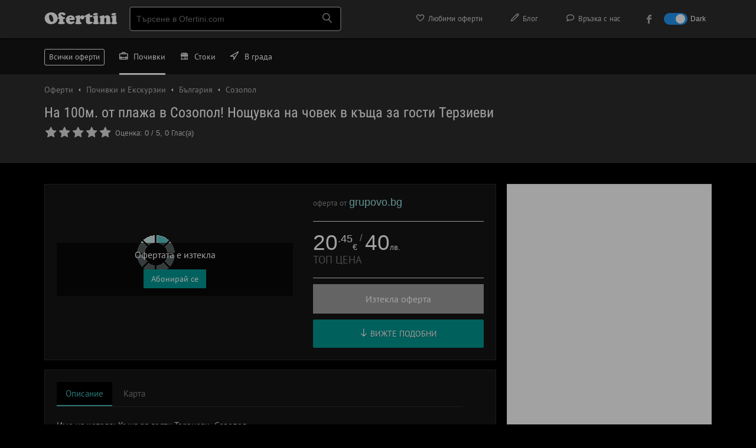

--- FILE ---
content_type: text/html; charset=utf-8
request_url: https://ofertini.com/oferta-plazha-sozopol-noshtuvka-chovek-kashta-gosti-991785-o
body_size: 14268
content:
<!DOCTYPE html PUBLIC "-//W3C//DTD XHTML 1.0 Transitional//EN" "http://www.w3.org/TR/xhtml1/DTD/xhtml1-transitional.dtd">
<html xmlns="http://www.w3.org/1999/xhtml" lang="bg">
<head>
<title> На 100м. от плажа в Созопол! Нощувка на човек в къща за гости Терзиеви  | Офертини</title>
<meta name="robots" content="noodp,noydir" />
<meta name="description" content="Къща за гости Терзиеви, Созопол, Созопол - Валидност от 01.04 до 30.09.  На 100м. от плажа в Созопол! Нощувка на човек в къща за гости Терзиеви " />
<meta http-equiv="Content-Type" content="text/html; charset=utf-8" />
<link rel="author" href="https://plus.google.com/+Ofertini" />
<link rel="publisher" href="https://plus.google.com/+Ofertini" />
<meta property="og:site_name" content="Офертини" />
<meta property="og:title" content=" На 100м. от плажа в Созопол! Нощувка на човек в къща за гости Терзиеви  | Офертини" />
<meta property="og:description" content="Къща за гости Терзиеви, Созопол, Созопол - Валидност от 01.04 до 30.09.  На 100м. от плажа в Созопол! Нощувка на човек в къща за гости Терзиеви " />
<meta property="og:image" content="https://ofertini.com/mods/offer/watermark.php?price=40.00&image=/imgdata/400/plazha-sozopol-noshtuvka-chovek-kashta-gosti-991785.jpg" />
<meta name="revisit-after" content="1 hour" />
<link rel="canonical" href="https://ofertini.com/oferta-plazha-sozopol-noshtuvka-chovek-kashta-gosti-991785-o" />
<link href="/tpl/css/main.css?000097" rel="stylesheet" type="text/css" id="mainstyle" />
<link href="/tpl/css/style.css?000037" media="(min-width: 801px)" rel="stylesheet" type="text/css" id="stylestyle" />
<link href="/tpl/css/mobile.css?000046" media="(max-width: 800px)" rel="stylesheet"  type="text/css" id="mobilestyle" />
<link href="/tpl/css/all.css?0007" rel="stylesheet" type="text/css" />
<link href="/tpl/css/jquery-ui-1.9.2.custom.css" rel="stylesheet" type="text/css" />
<link href="/tpl/css/nprogress.css" rel="stylesheet" type="text/css" />
<meta name="viewport" content="width=device-width, height=device-height, initial-scale=1, maximum-scale=1.0, user-scalable=no" />
<meta name="apple-mobile-web-app-capable" content="yes">
<meta name="mobile-web-app-capable" content="yes">
<meta name="apple-mobile-web-app-title" content="Офертини">

<meta property="fb:app_id" content="578468222165598" />
<link rel="apple-touch-icon" sizes="180x180" href="/tpl/images/favicon/apple-touch-icon.png">
<link rel="icon" type="image/png" sizes="32x32" href="/tpl/images/favicon/favicon-32x32.png">
<link rel="icon" type="image/png" sizes="16x16" href="/tpl/images/favicon/favicon-16x16.png">
<link rel="manifest" href="/tpl/site.webmanifest">
<link rel="mask-icon" href="/tpl/images/favicon/safari-pinned-tab.svg" color="#5bbad5">
<link rel="shortcut icon" href="/tpl/images/favicon/favicon.ico">
<meta name="msapplication-TileColor" content="#ffc40d">
<meta name="msapplication-config" content="/tpl/images/favicon/browserconfig.xml">
<meta name="theme-color" content="#ffffff">
<link href='/tpl/css/fonts.css?0001' rel='stylesheet' type='text/css'>
<link href='/tpl/css/addtohome.css' rel='stylesheet' type='text/css'>
<link href="/tpl/css/fonts-mob.css" media="(max-width: 800px)" rel="stylesheet"  type="text/css" />
<link href="/tpl/css/leaflet.css" rel="stylesheet"  type="text/css" />
<link rel="stylesheet" href="/tpl/css/icon-font.min.css">
<script type="text/javascript" src="/tpl/js/jquery.js?00001"></script>
<script type="text/javascript" src="/tpl/js/jquery-ui-1.9.2.custom.min.js"></script>
<script type="text/javascript" src="/tpl/js/nprogress.js?002"></script>
<script type="text/javascript" src="/tpl/js/hc-sticky.js?0001"></script>
<script type="text/javascript" src="/tpl/js/ofertini.js?00039"></script>
<script type="text/javascript" src="/tpl/js/addtohome.js?003"></script>
<script type="text/javascript" src="/tpl/js/leaflet.js"></script>
<link rel="shortcut icon" sizes="16x16" href="/tpl/images/ico/16x16.png">
<link rel="shortcut icon" sizes="196x196" href="/tpl/images/ico/196x196.png">
<link rel="apple-touch-icon-precomposed" href="/tpl/images/ico/152x152.png">
</head>
<body>
<div id="bodyContent">
<!-- start top oferti -->

<div class="top" id="main_header">
    <div class="wrap">
	 <div class="menu">
            <div id="mob_maimenu_but" class="show-menu" onclick="ofertini.main_menu();return false;"><span class="lnr lnr-menu"></span></div>
            <ul id="menu">
				<li class="menu_view"><a href="https://ofertini.com/pochivki"><i class="lnr lnr-briefcase iconwithwidth"></i> Почивки</a></li>
				<li class="menu_view"><a href="https://ofertini.com/shopping"><i class="lnr lnr-store iconwithwidth"></i> Стоки</a></li>
				<li class="menu_view"><a href="http://sofia.ofertini.com/"><i class="lnr lnr-location iconwithwidth"></i> В града</a></li>
                
<li class="first"><a href="https://ofertini.com/fav"><i class="lnr lnr-heart iconwithwidth"></i> Любими оферти</a> <div class="fav-tooltip favTool" style="display: none"></div></li>
<li class="first"><a href="https://ofertini.com/blog" target="_blank"><i class="lnr lnr-pencil iconwithwidth"></i> Блог</a></li>
<li class="first"><a href="https://ofertini.com/contact"><i class="lnr lnr-bubble iconwithwidth"></i> Връзка с нас</a></li>
<li class="first"><a href="https://www.facebook.com/Ofertinicom" target="_blank"><div class="fb-menu-ico"></div><div class="fb-menu-txt" style="padding-left: 5px;">към нашата Facebook страница</div></a></li>


<li class="darkmode_switch first">
    <label class="switch">
        <input class="darkmodeswitchinput" type="checkbox" onclick="if($(this).is(':checked')) { ofertini.darkmode(1); $('.darkmodeswitchinput').attr('checked', 'checked'); } else { ofertini.darkmode(0); $('.darkmodeswitchinput').removeAttr('checked'); }" >
        <span class="slider sl-round"></span>
    </label>
    <span class="txt-dark">Dark</span>
</li>
            </ul>

        </div>

        <h3 class="logo"><a href="https://ofertini.com/" title="офертини">Ofertini</a></h3>



        <div class="search">
            <input name="" type="text" class="search-input srch_pole" placeholder="Търсене в Ofertini.com" onkeyup="ofertini.search($(this),'');" onclick="$('#searchr_window').show();" onkeypress="if(event.keyCode == 13) { top.location.href='https://ofertini.com/vsichki-oferti#'+this.value; }" />
			<span class="search-btn">
			<span class="lnr lnr-magnifier"></span>
			</span>
			<div class="search-box-big eoclick" id="searchr_window" style="display:none;">
		<div class="quick-links-big">
		<h5 id="searchr_title"><span class="quick-links-txt-big">Бързи връзки</span></h5>
		<ul class="quick-results-big" id="searchr_results">
			<li>
				<a href="https://ofertini.com/pochivki?ad=search_sugg">Почивки</a>
			</li>
			<li>
				<a href="https://ofertini.com/pochivki/more?ad=search_sugg">Море</a>
			</li>
			<li>
				<a href="https://ofertini.com/pochivki/planina?ad=search_sugg">Планина</a>
			</li>
			<li>
				<a href="https://ofertini.com/shopping?ad=search_sugg">Стоки</a>
			</li>
			<li>
				<a href="http://sofia.ofertini.com/?ad=search_sugg">В града</a>
			</li>
		</ul>

		</div>
		</div>
        </div>


<div class="hide-cats">
			<div class="cats-mini-desc">
				<div class="home-boxes-desc">
					<a href="https://ofertini.com/pochivki" title="почивки и екскурзии" class="home-boxes-resp-activ">Почивки</a>
					<a href="https://ofertini.com/shopping">Стоки </a>
					<a href="http://sofia.ofertini.com/">В града</a>
				</div>
			</div>
		</div>
	
        <div class="search-btn-menu" id="mob_srchbox_but" onclick="ofertini.search_box();"><span class="lnr lnr-magnifier"></span></div>
	
		<div class="filter-btn-menu" id="gearbox" style="display:none" onclick="ofertini.show_filters();return false;"><span class="lnr lnr-cog"></span>
			<div class="dot-tooltip-menu" id="gearbox_hasfltr" style="display:none"></div>
		</div>

		<div class="search-box" id="search_box" style="display:none;">
		<div class="srchform">
		<span class="srch-ico"><span class="lnr lnr-magnifier"></span></span><input class="srch-input srch_pole" placeholder="Търсене в Ofertini.com" onkeyup="ofertini.search($(this),'mob_');" id="srch_input_mob"><div style="display:none;" class="search-del" id="mob_srch_clean"><a href="#" onclick="$('#srch_input_mob').val('');$('#srch_input_mob').focus();$('#mob_srch_clean').hide();return false;">изтрий</a></div>
		</div>
		<div class="quick-links">
		<h5 id="mob_searchr_title">Бързи връзки</h5>

		<ul class="quick-results" id="mob_searchr_results">
			<li>
				<a href="https://ofertini.com/pochivki?ad=search_sugg">Почивки</a>
			</li>
			<li>
				<a href="https://ofertini.com/pochivki/more?ad=search_sugg">Море</a>
			</li>
			<li>
				<a href="https://ofertini.com/pochivki/planina?ad=search_sugg">Планина</a>
			</li>
			<li>
				<a href="https://ofertini.com/shopping?ad=search_sugg">Стоки</a>
			</li>
			<li>
				<a href="http://sofia.ofertini.com/?ad=search_sugg">В града</a>
			</li>
		</ul>

		</div>
		</div>

		<div class="fav-btn-menu favMobMenu" style="display: none" onclick="top.location.href='https://ofertini.com/fav';"><span class="lnr lnr-heart"></span><div class="fav-tooltip-menu favTool" style="display: none"></div></div>

		<span class="dark-btn-menu">
			<span id="mob_darkmode_on" style="display:none" class="lnr lnr-sun" onclick="ofertini.darkmode(0);"></span>
			<span id="mob_darkmode_off"  class="lnr lnr-moon" onclick="ofertini.darkmode(1);"></span>
		</span>
		
		
    </div>
</div>

<script async src="//pagead2.googlesyndication.com/pagead/js/adsbygoogle.js"></script>
<script>
	(adsbygoogle = window.adsbygoogle || []).push({
		google_ad_client: "ca-pub-2825006622520698",
		enable_page_level_ads: true
	});
</script>
<!-- end top -->









<div class="fullrez">
<div class="cats-mini-desc">
    <div class="home-boxes-desc">
		<a href="https://ofertini.com/vsichki-oferti" title="всички оферти" class="cats-mini-all">Всички оферти </a>
        <a href="https://ofertini.com/pochivki" title="почивки и екскурзии" class="home-boxes-resp-activ"><i class="lnr lnr-briefcase iconwithwidth"></i> Почивки</a>
        <a href="https://ofertini.com/shopping"><i class="lnr lnr-store iconwithwidth"></i> Стоки </a>
        <a href="http://sofia.ofertini.com/"><i class="lnr lnr-location iconwithwidth"></i> В града</a>
    </div>
</div>
</div>


<header class="nav-down">
<div class="cats-mini-desc">
    <div class="home-boxes-desc">
		<a href="https://ofertini.com/vsichki-oferti" title="всички оферти" class="cats-mini-all">Всички оферти </a>
        <a href="https://ofertini.com/pochivki" title="почивки и екскурзии" class="home-boxes-resp-activ"><i class="lnr lnr-briefcase iconwithwidth"></i> Почивки</a>
        <a href="https://ofertini.com/shopping"><i class="lnr lnr-store iconwithwidth"></i> Стоки </a>
        <a href="http://sofia.ofertini.com/"><i class="lnr lnr-location iconwithwidth"></i> В града</a>
    </div>
</div>
</header>

<div class="white-title">
<div class="wrap">
 <div class="title-box-hot">
        <h3 id="s_title" itemscope itemtype="https://schema.org/BreadcrumbList">
            <span class="bread" itemprop="itemListElement" itemscope
                  itemtype="https://schema.org/ListItem">
            <a href="https://ofertini.com/" class="no-bg"  itemtype="https://schema.org/Thing"
               itemprop="item" title="Оферти"><font itemprop="name">Оферти</font></a>
                <meta itemprop="position" content="1" />
            </span>
            
            
            <span class="bread" itemprop="itemListElement" itemscope
                  itemtype="https://schema.org/ListItem">
            <a href="pochivki"  itemtype="https://schema.org/Thing"
               itemprop="item" title="Оферти Почивки и Екскурзии"><span class="bread-arr"></span> <font itemprop="name">Почивки и Екскурзии</font></a>
                
                <meta itemprop="position" content="2" />
                
            </span>
            
            
            <span class="bread" itemprop="itemListElement" itemscope
                  itemtype="https://schema.org/ListItem">
            <a href="https://ofertini.com/pochivki/bulgaria"  itemtype="https://schema.org/Thing"
               itemprop="item" title="Почивки в България"> <span class="bread-arr"></span> <font itemprop="name">България</font></a>
                
                <meta itemprop="position" content="3" />
                
            </span>
            
            
            <span class="bread-arr"></span>

            <span class="bread" itemprop="itemListElement" itemscope
                  itemtype="https://schema.org/ListItem">
            <a href="https://ofertini.com/pochivki/sozopol"  itemtype="https://schema.org/Thing"
                  itemprop="item" title="Почивки в Созопол"><font itemprop="name">Созопол</font></a>
                
                <meta itemprop="position" content="4" />
                
            </span>
        </h3>
            
    </div>


    <h1 class="desc-title"> На 100м. от плажа в Созопол! Нощувка на човек в къща за гости Терзиеви </h1>
			
			
 <div id="offer_review"><fieldset class="rating">
            <input type="radio" id="star50" name="rating" value="5" /><label class="full rating_vote" for="star50" title="Отлично - 5 звезди"></label>
            <input type="radio" id="star45" name="rating" value="4.5" /><label class="half rating_vote" for="star45" title="Много добре - 4.5 звезди"></label>
            <input type="radio" id="star40" name="rating" value="4" /><label class="full rating_vote" for="star40" title="Добре - 4 звезди"></label>
            <input type="radio" id="star35" name="rating" value="3.5" /><label class="half rating_vote" for="star35" title="Бива - 3.5 звезди"></label>
            <input type="radio" id="star30" name="rating" value="3" /><label class="full rating_vote" for="star30" title="Става - 3 звезди"></label>
            <input type="radio" id="star25" name="rating" value="2.5" /><label class="half rating_vote" for="star25" title="Можеше и по-добре - 2.5 звезди"></label>
            <input type="radio" id="star20" name="rating" value="2" /><label class="full rating_vote" for="star20" title="Не чак толкова зле - 2 звезди"></label>
            <input type="radio" id="star15" name="rating" value="1.5" /><label class="half rating_vote" for="star15" title="Зле - 1.5 звезди"></label>
            <input type="radio" id="star10" name="rating" value="1" /><label class="full rating_vote" for="star10" title="Много зле - 1 звезда"></label>
            <input type="radio" id="star05" name="rating" value="0.5" /><label class="half rating_vote" for="star05" title="Ужас - 0.5 звезди"></label>
        </fieldset>
            <span class="text"> <meta itemprop="name" content=" На 100м. от плажа в Созопол! Нощувка на човек в къща за гости Терзиеви " />Оценка:
                    <span id="current_vote">0</span> / <span>5</span>,
                    <span id="voted">0</span> Глас(а)
            </span>
        </div>

        <script>
            $('#offer_review .rating_vote').click(function() {
                rate.review($('#' + $(this).attr('for')).val(),991785);
            });
            $(document).ready(function() { $('#star0').click(); });
        </script>
 </div>
 </div>
 
<div class="wrap">


    <script type="application/ld+json">
        {
            "@context": "https://schema.org",
            "@type": "Product",
            "name": " На 100м. от плажа в Созопол! Нощувка на човек в къща за гости Терзиеви ",
            "image": "https://ofertini.com/imgdata/400/plazha-sozopol-noshtuvka-chovek-kashta-gosti-991785.jpg",
            "offers": {
                "@type": "Offer",
                "priceCurrency": "BGN",
                "price": "40.00",
                "availability": "https://schema.org/InStock"
            },
            "aggregateRating": {
                "@type": "AggregateRating",
                "ratingValue": "0",
                "bestRating": "5",
                "worstRating": "0",
                "ratingCount": "0"
            }
        }
    </script>
   
	
    <div class="desc-box travel">
<div class="container2">


	
	<div class="container">

	
        <div class="desc-img-tool">
		 <!-- add to fav -->
            

            <img src="https://ofertini.com/imgdata/400/plazha-sozopol-noshtuvka-chovek-kashta-gosti-991785.jpg" class="desc-img" title=" На 100м. от плажа в Созопол! Нощувка на човек в къща за гости Терзиеви "><div class="expire"><div class="expire-txt">Офертата е изтекла<br><a href="#" onclick="ofertini.mail_box();return false;">Абонирай се</a></div><div class="cl"></div></div>
           

            <div class="fb-share"><iframe src="https://bg-bg.facebook.com/plugins/like.php?href=https://ofertini.com/oferta-plazha-sozopol-noshtuvka-chovek-kashta-gosti-991785-o&width=190&layout=button_count&action=like&size=small&show_faces=false&share=true&height=46&appId=578468222165598" width="190" height="46" style="border:none;overflow:hidden" scrolling="no" frameborder="0" allowTransparency="true"></iframe></div>
        </div>

       
       
		
		   
      
      



 <div class="desc-off-source">оферта от <a title="grupovo оферти - виж всички оферти от grupovo.bg" href="https://grupovobg.ofertini.com">grupovo.bg</a></div>

        <div class="desc-prc">
		
		 
		
            <div class="desc-price-left">

                <div class="desc-price-suggest">20<sup>.45</sup><span>€</span></div>
                <div class="desc-price-suggest eur_price_sep">/</div>
                <div class="desc-price-suggest">40<span>лв.</span></div>
                <div class="desc-suggest-old"><div class="desc-top-price">ТОП ЦЕНА</div> </div>
            </div>
           
            <div class="cl"></div>

        </div>
		
		 
        <div class="btn-to-offer-exp">Изтекла оферта</div>
        <div class="btn-to-offer"><a href="#podobni"><i class="lnr lnr-arrow-down"></i> Вижте подобни</a></div>
            
		
        <div class="cl"></div>

     
</div>

        <div class="container">

            <ul class="tabs">
                <li class="tab-link current" data-tab="tab-1">Описание</li>
                
                <li class="tab-link" data-tab="tab-3" onclick="map_load();">Карта</li>
                
				 
            </ul>

            <div id="tab-1" class="tab-content current">
                Име на хотела: <span class="desc-txt-info">Къща за гости Терзиеви, Созопол</span> &nbsp; <br>
                Местоположение: <a href="https://ofertini.com/pochivki/sozopol" title="Почивки в Созопол"> <span class="desc-txt-info">Созопол</span></a> <br>
                
                Валидност на офертата  <span class="desc-txt-info">от 01.04 до 30.09</span><br>
                <br>
                 <p>Къща за гости Терзиеви се намира само на 100 метра&nbsp;от плаж Хармани, на 500м от централния плаж на <a href="https://ofertini.com/pochivki/sozopol" title="Оферти за Созопол">Созопол</a> и на 500м. от центъра. Спирката на пристигащите автобуси от <a href="https://ofertini.com/pochivki/sofia" title="Оферти за София">София</a> и <a href="https://ofertini.com/pochivki/plovdiv" title="Оферти за Пловдив">Пловдив</a> се намира на 500 м от къщата.&nbsp;Къща за гости Терзиеви ще Ви предложи всичко необходимо за една спокойна морска почивка: уют, спокойствие и разнообразни удобства.</p> 

                

			<p class="desc-txt-info">Забележителности в близост до
                
                Къща за гости Терзиеви, Созопол, <a href="https://ofertini.com/pochivki/sozopol" title="Почивки в Созопол"> Созопол</a>
                </p>

			<ul>
                
				<li><a href="https://ofertini.com/pochivki/plazh-harmanite-z" title="Плаж Харманите">Плаж Харманите</a> (1км)</li>
                
				<li><a href="https://ofertini.com/pochivki/ostrov-sveti-kirik-z" title="Остров Свети Кирик">Остров Свети Кирик</a> (1км)</li>
                
				<li><a href="https://ofertini.com/pochivki/sozopolski-manastir-sv-sv-kirik-i-yulita-z" title="Созополски манастир Св. св. Кирик и Юлита">Созополски манастир Св. св. Кирик и Юлита</a> (2км)</li>
                
				<li><a href="https://ofertini.com/pochivki/sozopolski-manastir-sv-nikolai-chudotvorec-z" title="Созополски манастир Св. Николай Чудотворец">Созополски манастир Св. Николай Чудотворец</a> (2км)</li>
                
				<li><a href="https://ofertini.com/pochivki/sozopolskiyat-manastir-sv-apostoli-z" title="Созополският манастир Св. Апостоли">Созополският манастир Св. Апостоли</a> (2км)</li>
                
				<li><a href="https://ofertini.com/pochivki/carkva-uspenie-bogorodichno-sozopol-z" title="Църква Успение Богородично - Созопол">Църква Успение Богородично - Созопол</a> (2км)</li>
                
				<li><a href="https://ofertini.com/pochivki/carkva-sveti-georgi-sozopol-z" title="Църква Свети Георги - Созопол">Църква Свети Георги - Созопол</a> (2км)</li>
                
				<li><a href="https://ofertini.com/pochivki/rezervat-pyasachna-liliya-z" title="Резерват Пясъчна лилия">Резерват Пясъчна лилия</a> (2км)</li>
                
				<li><a href="https://ofertini.com/pochivki/krepostna-stena-sozopol-z" title="Крепостна стена - Созопол">Крепостна стена - Созопол</a> (2км)</li>
                
				<li><a href="https://ofertini.com/pochivki/kamping-kavaci-z" title="Къмпинг Каваци">Къмпинг Каваци</a> (2км)</li>
                
				<li><a href="https://ofertini.com/pochivki/kamping-smokinya-z" title="Къмпинг Смокиня">Къмпинг Смокиня</a> (3км)</li>
                
				<li><a href="https://ofertini.com/pochivki/sozopolski-manastir-sv-ioan-prodrom-z" title="Созополски манастир Св. Йоан Продром">Созополски манастир Св. Йоан Продром</a> (3км)</li>
                
				<li><a href="https://ofertini.com/pochivki/kamping-zlatna-ribka-z" title="Къмпинг Златна рибка">Къмпинг Златна рибка</a> (3км)</li>
                
				<li><a href="https://ofertini.com/pochivki/nos-kolokita-z" title="Нос Колокита">Нос Колокита</a> (3км)</li>
                
				<li><a href="https://ofertini.com/pochivki/zamak-v-ravadinovo-z" title="Замък в Равадиново">Замък в Равадиново</a> (4км)</li>
                
				<li><a href="https://ofertini.com/pochivki/ostrov-sveti-ivan-z" title="Остров Свети Иван">Остров Свети Иван</a> (4км)</li>
                
				<li><a href="https://ofertini.com/pochivki/carski-plazh-z" title="Царски плаж">Царски плаж</a> (5км)</li>
                
				<li><a href="https://ofertini.com/pochivki/kamping-gradina-z" title="Къмпинг Градина">Къмпинг Градина</a> (5км)</li>
                
				<li><a href="https://ofertini.com/pochivki/plazh-dyuni-z" title="Плаж Дюни">Плаж Дюни</a> (5км)</li>
                
				<li><a href="https://ofertini.com/pochivki/nos-sveta-agalina-z" title="Нос Света Агалина">Нос Света Агалина</a> (5км)</li>
                
				<li><a href="https://ofertini.com/pochivki/alepu-plazh-z" title="Алепу (плаж)">Алепу (плаж)</a> (6км)</li>
                
				<li><a href="https://ofertini.com/pochivki/alepu-blato-z" title="Алепу (блато)">Алепу (блато)</a> (7км)</li>
                
				<li><a href="https://ofertini.com/pochivki/bakarlaka-vrah-z" title="Бакърлъка (връх)">Бакърлъка (връх)</a> (8км)</li>
                
				<li><a href="https://ofertini.com/pochivki/malkoto-kale-krepost-z" title="Малкото кале (крепост)">Малкото кале (крепост)</a> (9км)</li>
                
				<li><a href="https://ofertini.com/pochivki/zmiiski-ostrov-sveti-toma-z" title="Змийски остров (Свети Тома)">Змийски остров (Свети Тома)</a> (9км)</li>
                
				<li><a href="https://ofertini.com/pochivki/nos-akin-z" title="Нос Акин">Нос Акин</a> (9км)</li>
                
				<li><a href="https://ofertini.com/pochivki/plazh-arkutino-z" title="Плаж Аркутино">Плаж Аркутино</a> (10км)</li>
                
				<li><a href="https://ofertini.com/pochivki/atiya-plazh-z" title="Атия (плаж)">Атия (плаж)</a> (10км)</li>
                
				<li><a href="https://ofertini.com/pochivki/rezervat-ropotamo-z" title="Резерват Ропотамо">Резерват Ропотамо</a> (11км)</li>
                
				<li><a href="https://ofertini.com/pochivki/plazh-ropotamo-z" title="Плаж Ропотамо">Плаж Ропотамо</a> (11км)</li>
                
				<li><a href="https://ofertini.com/pochivki/lavskata-glava-z" title="Лъвската глава">Лъвската глава</a> (11км)</li>
                
				<li><a href="https://ofertini.com/pochivki/begliktash-megalit-z" title="Бегликташ (мегалит)">Бегликташ (мегалит)</a> (13км)</li>
                
				<li><a href="https://ofertini.com/pochivki/obikolka-s-lodka-po-reka-ropotamo-z" title="Обиколка с лодка по река Ропотамо">Обиколка с лодка по река Ропотамо</a> (13км)</li>
                
				<li><a href="https://ofertini.com/pochivki/manastir-sveta-anastasiya-z" title="Манастир Света Анастасия">Манастир Света Анастасия</a> (14км)</li>
                
				<li><a href="https://ofertini.com/pochivki/ostrov-sveta-anastasiya-z" title="Остров Света Анастасия">Остров Света Анастасия</a> (14км)</li>
                
				<li><a href="https://ofertini.com/pochivki/maslen-nos-z" title="Маслен нос">Маслен нос</a> (14км)</li>
                
				<li><a href="https://ofertini.com/pochivki/plazh-maslen-nos-z" title="Плаж Маслен нос">Плаж Маслен нос</a> (14км)</li>
                
				<li><a href="https://ofertini.com/pochivki/plazh-perla-z" title="Плаж Перла">Плаж Перла</a> (15км)</li>
                
			</ul>


                
		   </div>
            
            
            <div id="tab-3" class="tab-content">
                <div id="map" style="width:100%;height:400px;"></div>
            </div>
            
            
            
        </div><!-- container -->
		

		<!--<div class="container-ads">
        <script async src="//pagead2.googlesyndication.com/pagead/js/adsbygoogle.js"></script>
			<ins class="adsbygoogle"
				 style="display:block"
				 data-ad-format="autorelaxed"
				 data-ad-client="ca-pub-2825006622520698"
				 data-ad-slot="9072113507"></ins>
			<script>
				 (adsbygoogle = window.adsbygoogle || []).push({});
			</script>

	 </div>-->
	 
</div><!-- container2 -->
		
				<div class="desc-adsense">
		
            
            <script async src="//pagead2.googlesyndication.com/pagead/js/adsbygoogle.js"></script>
            <!-- new ofertini vertical ad -->
            <ins class="adsbygoogle"
                 style="display:inline-block;width:300px;height:600px"
                 data-ad-client="ca-pub-2825006622520698"
                 data-ad-slot="3582263160"></ins>
            <script>
                (adsbygoogle = window.adsbygoogle || []).push({});
            </script>
			</div>
				<div class="desc-adsense">
				<!-- Start ProfitShare Zone 434763 -->
<script type="text/javascript">
if("undefined"==typeof profitshare_id)var profitshare_id={};
if("undefined"!=typeof profitshare_id["434763"]?profitshare_id["434763"]++:profitshare_id["434763"]=1,document.write('<div id="profitshare-434763-'+profitshare_id["434763"]+'" style="width:300px; heigh:250px;"></div>'),1==profitshare_id["434763"]){var c=document.createElement("script");c.type="text/javascript",c.async=!0,c.src=("https:"==document.location.protocol?"https://":"http://")+"profitshare.bg/a/tgPb",document.getElementsByTagName("head")[0].appendChild(c)}
</script>
<!-- End ProfitShare Zone 434763 -->
				</div>
			
			<div class="cl"></div>
    </div>

    <div class="cl"></div>
</div>



<div class="wrap">
<div class="parent">



    <div class="container-ads" id="podobni">

        <script async src="//pagead2.googlesyndication.com/pagead/js/adsbygoogle.js"></script>
        <!-- NEW ofertini detail page -->
        <ins class="adsbygoogle"
             style="display:block"
             data-ad-client="ca-pub-2825006622520698"
             data-ad-slot="9200606769"
             data-ad-format="auto"></ins>
        <script>
            (adsbygoogle=window.adsbygoogle || []).push({});
        </script>

    </div>


    <div class="home-box-hot">
        <h3>Вижте още подобни предложения</h3>
    </div>

    
    <!-- offer -->
    <div class="box-offer bxofact" rel="923299">
<div class="offer travel" itemscope itemtype="http://schema.org/Product" id="moffer_923299">
 <!-- add to fav -->
<div class="desc-fav-btn" id="9232991769190919l"><div onclick="ofertini.add2fav(923299,1769190919,'l');"><span class="lnr lnr-heart"></span></div></div>
 <!-- add to fav -->
<img itemprop="image" data-src="https://ofertini.com/imgdata/336/blu-orindzh-sozopol-923299.jpg" src="/tpl/images/imgload.png" width="336" height="195" class="lazy resp" alt="Блу Ориндж - Созопол" />

<div class="box"><div class="more">  </div>
<div class="day-go-to">
 <div>виж офертата</div></div>
<div class="day-big-info">
<div class="day-add-to-fav" id="9232991769190919s"><div onclick="ofertini.add2fav(923299,1769190919,'s');"></div><span>добави в любими</span></div>
<div class="day-view-more"><a href="https://ofertini.com/oferta-blu-orindzh-sozopol-923299-o" title="Блу Ориндж - Созопол"></a><span>повече за офертата</span></div>
</div></div>

<div class="day-mob-info">
<div class="btn-to-offer-mob"><div><span class="lnr lnr-exit-up"></span> виж офертата</div></div>

</div>

<div class="offer-padding">
<div class="info-offer">


<span><span class="lnr lnr-map-marker atrcolor"></span> <a href="https://ofertini.com/pochivki/sozopol" title="Оферти за Созопол">Созопол</a></span>



</div>
<hr />
<div class="h4"><p itemprop="name">Блу Ориндж - Созопол</p>

<div class="offer-quick-info">
<span class="info-offer-date">


</span>
</div>

<div class="hide-source">
<hr />
<div class="off-source">оферта от <a href="https://beetravelbg.ofertini.com" title="beetravel оферти - виж всички оферти от beetravel.bg">beetravel.bg</a></div>
</div>
</div>

<hr />

<div class="prc">
 <div class="eur_old_price">
  
   <div class="discount-suggest-min">-20%</div>
   <div class="price-min-old-suggest price-min-old-suggest">25.57€</div>
 </div>
 <div class="eur_price">
  <div itemprop="offers" itemscope itemtype="http://schema.org/Offer" class="price-suggest-min">
   <span itemprop="price">20<sup>.45</sup></span><span itemprop="priceCurrency" content="EUR">€</span>

  </div>
  <div class="price-suggest-min eur_price_sep">/</div>
  <div class="price-suggest-min">
   <span>40</span><span>лв.</span>

  </div>
 </div>
</div>



<div class="cl"></div></div>


</div>
<div class="cl"></div></div>

    
    <!-- end offer -->
    
    <!-- offer -->
    <div class="box-offer bxofact" rel="923304">
<div class="offer travel" itemscope itemtype="http://schema.org/Product" id="moffer_923304">
 <!-- add to fav -->
<div class="desc-fav-btn" id="9233041769190919l"><div onclick="ofertini.add2fav(923304,1769190919,'l');"><span class="lnr lnr-heart"></span></div></div>
 <!-- add to fav -->
<img itemprop="image" data-src="https://ofertini.com/imgdata/336/laguna-biich-sozopol-923304.jpg" src="/tpl/images/imgload.png" width="336" height="195" class="lazy resp" alt="Лагуна Бийч - Созопол" />

<div class="box"><div class="more">  </div>
<div class="day-go-to">
 <div>виж офертата</div></div>
<div class="day-big-info">
<div class="day-add-to-fav" id="9233041769190919s"><div onclick="ofertini.add2fav(923304,1769190919,'s');"></div><span>добави в любими</span></div>
<div class="day-view-more"><a href="https://ofertini.com/oferta-laguna-biich-sozopol-923304-o" title="Лагуна Бийч - Созопол"></a><span>повече за офертата</span></div>
</div></div>

<div class="day-mob-info">
<div class="btn-to-offer-mob"><div><span class="lnr lnr-exit-up"></span> виж офертата</div></div>

</div>

<div class="offer-padding">
<div class="info-offer">


<span><span class="lnr lnr-map-marker atrcolor"></span> <a href="https://ofertini.com/pochivki/sozopol" title="Оферти за Созопол">Созопол</a></span>



</div>
<hr />
<div class="h4"><p itemprop="name">Лагуна Бийч - Созопол</p>

<div class="offer-quick-info">
<span class="info-offer-date">


</span>
</div>

<div class="hide-source">
<hr />
<div class="off-source">оферта от <a href="https://beetravelbg.ofertini.com" title="beetravel оферти - виж всички оферти от beetravel.bg">beetravel.bg</a></div>
</div>
</div>

<hr />

<div class="prc">
 <div class="eur_old_price">
  
   <div class="discount-suggest-min">-19%</div>
   <div class="price-min-old-suggest price-min-old-suggest">31.70€</div>
 </div>
 <div class="eur_price">
  <div itemprop="offers" itemscope itemtype="http://schema.org/Offer" class="price-suggest-min">
   <span itemprop="price">25<sup>.57</sup></span><span itemprop="priceCurrency" content="EUR">€</span>

  </div>
  <div class="price-suggest-min eur_price_sep">/</div>
  <div class="price-suggest-min">
   <span>50</span><span>лв.</span>

  </div>
 </div>
</div>



<div class="cl"></div></div>


</div>
<div class="cl"></div></div>

    
    <!-- end offer -->
    
    <!-- offer -->
    <div class="box-offer bxofact" rel="1086367">
<div class="offer travel" itemscope itemtype="http://schema.org/Product" id="moffer_1086367">
 <!-- add to fav -->
<div class="desc-fav-btn" id="10863671769896500l"><div onclick="ofertini.add2fav(1086367,1769896500,'l');"><span class="lnr lnr-heart"></span></div></div>
 <!-- add to fav -->
<img itemprop="image" data-src="https://ofertini.com/imgdata/336/ranni-zapisvaniya-palen-all-inclusive-1086367.jpg" src="/tpl/images/imgload.png" width="336" height="195" class="lazy resp" alt="Ранни записвания: Пълен All Inclusive ваканция в Созопол" />

<div class="box"><div class="more">  </div>
<div class="day-go-to">
 <div>виж офертата</div></div>
<div class="day-big-info">
<div class="day-add-to-fav" id="10863671769896500s"><div onclick="ofertini.add2fav(1086367,1769896500,'s');"></div><span>добави в любими</span></div>
<div class="day-view-more"><a href="https://ofertini.com/oferta-ranni-zapisvaniya-palen-all-inclusive-1086367-o" title="Ранни записвания: Пълен All Inclusive ваканция в Созопол"></a><span>повече за офертата</span></div>
</div></div>

<div class="day-mob-info">
<div class="btn-to-offer-mob"><div><span class="lnr lnr-exit-up"></span> виж офертата</div></div>

</div>

<div class="offer-padding">
<div class="info-offer">


<span><span class="lnr lnr-map-marker atrcolor"></span> <a href="https://ofertini.com/pochivki/sozopol" title="Оферти за Созопол">Созопол</a></span>



</div>
<hr />
<div class="h4"><p itemprop="name">Ранни записвания: Пълен All Inclusive ваканция в Созопол</p>

<div class="offer-quick-info">
<span class="info-offer-date">


Дата: 01.05 - 30.09


 + 
all inclusive


</span>
</div>

<div class="hide-source">
<hr />
<div class="off-source">оферта от <a href="https://top20ofertibg.ofertini.com" title="top20oferti оферти - виж всички оферти от top20oferti.bg">top20oferti.bg</a></div>
</div>
</div>

<hr />

<div class="prc">
 <div class="eur_old_price">
  
   <div class="discount-suggest-min">-20%</div>
   <div class="price-min-old-suggest price-min-old-suggest">58.50€</div>
 </div>
 <div class="eur_price">
  <div itemprop="offers" itemscope itemtype="http://schema.org/Offer" class="price-suggest-min">
   <span itemprop="price">46<sup>.80</sup></span><span itemprop="priceCurrency" content="EUR">€</span>

  </div>
  <div class="price-suggest-min eur_price_sep">/</div>
  <div class="price-suggest-min">
   <span>91<sup>.53</sup></span><span>лв.</span>

  </div>
 </div>
</div>



<div class="cl"></div></div>


</div>
<div class="cl"></div></div>

    
    <!-- end offer -->
    
    <!-- offer -->
    <div class="box-offer bxofact" rel="923629">
<div class="offer travel" itemscope itemtype="http://schema.org/Product" id="moffer_923629">
 <!-- add to fav -->
<div class="desc-fav-btn" id="9236291769190919l"><div onclick="ofertini.add2fav(923629,1769190919,'l');"><span class="lnr lnr-heart"></span></div></div>
 <!-- add to fav -->
<img itemprop="image" data-src="https://ofertini.com/imgdata/336/hasienda-biich-sozopol-923629.jpg" src="/tpl/images/imgload.png" width="336" height="195" class="lazy resp" alt="Хасиенда Бийч - Созопол" />

<div class="box"><div class="more">  </div>
<div class="day-go-to">
 <div>виж офертата</div></div>
<div class="day-big-info">
<div class="day-add-to-fav" id="9236291769190919s"><div onclick="ofertini.add2fav(923629,1769190919,'s');"></div><span>добави в любими</span></div>
<div class="day-view-more"><a href="https://ofertini.com/oferta-hasienda-biich-sozopol-923629-o" title="Хасиенда Бийч - Созопол"></a><span>повече за офертата</span></div>
</div></div>

<div class="day-mob-info">
<div class="btn-to-offer-mob"><div><span class="lnr lnr-exit-up"></span> виж офертата</div></div>

</div>

<div class="offer-padding">
<div class="info-offer">


<span><span class="lnr lnr-map-marker atrcolor"></span> <a href="https://ofertini.com/pochivki/sozopol" title="Оферти за Созопол">Созопол</a></span>



</div>
<hr />
<div class="h4"><p itemprop="name">Хасиенда Бийч - Созопол</p>

<div class="offer-quick-info">
<span class="info-offer-date">


</span>
</div>

<div class="hide-source">
<hr />
<div class="off-source">оферта от <a href="https://beetravelbg.ofertini.com" title="beetravel оферти - виж всички оферти от beetravel.bg">beetravel.bg</a></div>
</div>
</div>

<hr />

<div class="prc">
 <div class="eur_old_price">
  
   <div class="discount-suggest-min">-25%</div>
   <div class="price-min-old-suggest price-min-old-suggest">40.90€</div>
 </div>
 <div class="eur_price">
  <div itemprop="offers" itemscope itemtype="http://schema.org/Offer" class="price-suggest-min">
   <span itemprop="price">30<sup>.68</sup></span><span itemprop="priceCurrency" content="EUR">€</span>

  </div>
  <div class="price-suggest-min eur_price_sep">/</div>
  <div class="price-suggest-min">
   <span>60</span><span>лв.</span>

  </div>
 </div>
</div>



<div class="cl"></div></div>


</div>
<div class="cl"></div></div>

    
    <!-- end offer -->
    
    <!-- offer -->
    <div class="box-offer bxofact" rel="1090143">
<div class="offer travel" itemscope itemtype="http://schema.org/Product" id="moffer_1090143">
 <!-- add to fav -->
<div class="desc-fav-btn" id="10901431772229600l"><div onclick="ofertini.add2fav(1090143,1772229600,'l');"><span class="lnr lnr-heart"></span></div></div>
 <!-- add to fav -->
<img itemprop="image" data-src="https://ofertini.com/imgdata/336/lyato-all-inclusive-oferta-paradais-gardan-1090143.jpg" src="/tpl/images/imgload.png" width="336" height="195" class="lazy resp" alt="Лято 2026: All Inclusive оферта в Парадайс Гардън до къмпинг Градина" />

<div class="box"><div class="more">  </div>
<div class="day-go-to">
 <div>виж офертата</div></div>
<div class="day-big-info">
<div class="day-add-to-fav" id="10901431772229600s"><div onclick="ofertini.add2fav(1090143,1772229600,'s');"></div><span>добави в любими</span></div>
<div class="day-view-more"><a href="https://ofertini.com/oferta-lyato-all-inclusive-oferta-paradais-gardan-1090143-o" title="Лято 2026: All Inclusive оферта в Парадайс Гардън до къмпинг Градина"></a><span>повече за офертата</span></div>
</div></div>

<div class="day-mob-info">
<div class="btn-to-offer-mob"><div><span class="lnr lnr-exit-up"></span> виж офертата</div></div>

</div>

<div class="offer-padding">
<div class="info-offer">


<span><span class="lnr lnr-map-marker atrcolor"></span> <a href="https://ofertini.com/pochivki/sozopol" title="Оферти за Созопол">Созопол</a></span>



</div>
<hr />
<div class="h4"><p itemprop="name">Лято 2026: All Inclusive оферта в Парадайс Гардън до къмпинг Градина</p>

<div class="offer-quick-info">
<span class="info-offer-date">


Дата: 01.05 - 30.09


 + 
all inclusive


</span>
</div>

<div class="hide-source">
<hr />
<div class="off-source">оферта от <a href="https://grupovobg.ofertini.com" title="grupovo оферти - виж всички оферти от grupovo.bg">grupovo.bg</a></div>
</div>
</div>

<hr />

<div class="prc">
 <div class="eur_old_price">
  
 </div>
 <div class="eur_price">
  <div itemprop="offers" itemscope itemtype="http://schema.org/Offer" class="price-suggest-min">
   <span itemprop="price">28<sup>.53</sup></span><span itemprop="priceCurrency" content="EUR">€</span>

  </div>
  <div class="price-suggest-min eur_price_sep">/</div>
  <div class="price-suggest-min">
   <span>55<sup>.80</sup></span><span>лв.</span>

  </div>
 </div>
</div>



<div class="cl"></div></div>


</div>
<div class="cl"></div></div>

    
    <div class="box-offer" style="overflow: hidden;    vertical-align: top;">
  

<div class="offer" style="text-align: center;">



  
	  
    <script async src="//pagead2.googlesyndication.com/pagead/js/adsbygoogle.js"></script>


   <!-- NEW ofertini RIGHT -->
    <ins class="adsbygoogle"
         style="display:block"
         data-ad-client="ca-pub-2825006622520698"
         data-ad-slot="7723873562"
         data-ad-format="rectangle, horizontal"></ins>
    <script>
        (adsbygoogle = window.adsbygoogle || []).push({});
    </script>
		
	

	
	<div class="ads-hr"></div>
<div class="info-offer-ads">

специално предложение

</div>


<div class="cl">
</div>
</div>
<div class="cl"></div>

	
	
	
	
   
    
</div>
    
    <!-- end offer -->
    
    <!-- offer -->
    <div class="box-offer bxofact" rel="1084487">
<div class="offer travel" itemscope itemtype="http://schema.org/Product" id="moffer_1084487">
 <!-- add to fav -->
<div class="desc-fav-btn" id="10844871769810400l"><div onclick="ofertini.add2fav(1084487,1769810400,'l');"><span class="lnr lnr-heart"></span></div></div>
 <!-- add to fav -->
<img itemprop="image" data-src="https://ofertini.com/imgdata/336/ranni-zapisvaniya-hacienda-beach-sozopol-1084487.jpg" src="/tpl/images/imgload.png" width="336" height="195" class="lazy resp" alt="Ранни записвания за Hacienda Beach Созопол с включена закуска" />

<div class="box"><div class="more">  </div>
<div class="day-go-to">
 <div>виж офертата</div></div>
<div class="day-big-info">
<div class="day-add-to-fav" id="10844871769810400s"><div onclick="ofertini.add2fav(1084487,1769810400,'s');"></div><span>добави в любими</span></div>
<div class="day-view-more"><a href="https://ofertini.com/oferta-ranni-zapisvaniya-hacienda-beach-sozopol-1084487-o" title="Ранни записвания за Hacienda Beach Созопол с включена закуска"></a><span>повече за офертата</span></div>
</div></div>

<div class="day-mob-info">
<div class="btn-to-offer-mob"><div><span class="lnr lnr-exit-up"></span> виж офертата</div></div>

</div>

<div class="offer-padding">
<div class="info-offer">


<span><span class="lnr lnr-map-marker atrcolor"></span> <a href="https://ofertini.com/pochivki/sozopol" title="Оферти за Созопол">Созопол</a></span>



</div>
<hr />
<div class="h4"><p itemprop="name">Ранни записвания за Hacienda Beach Созопол с включена закуска</p>

<div class="offer-quick-info">
<span class="info-offer-date">


 + 
закуска


</span>
</div>

<div class="hide-source">
<hr />
<div class="off-source">оферта от <a href="http://promogradbg.ofertini.com" title="promograd оферти - виж всички оферти от promograd.bg">promograd.bg</a></div>
</div>
</div>

<hr />

<div class="prc">
 <div class="eur_old_price">
  
   <div class="discount-suggest-min">-15%</div>
   <div class="price-min-old-suggest price-min-old-suggest">64.45€</div>
 </div>
 <div class="eur_price">
  <div itemprop="offers" itemscope itemtype="http://schema.org/Offer" class="price-suggest-min">
   <span itemprop="price">55<sup>.10</sup></span><span itemprop="priceCurrency" content="EUR">€</span>

  </div>
  <div class="price-suggest-min eur_price_sep">/</div>
  <div class="price-suggest-min">
   <span>107<sup>.77</sup></span><span>лв.</span>

  </div>
 </div>
</div>



<div class="cl"></div></div>


</div>
<div class="cl"></div></div>

    
    <!-- end offer -->
    
    <!-- offer -->
    <div class="box-offer bxofact" rel="1091793">
<div class="offer travel" itemscope itemtype="http://schema.org/Product" id="moffer_1091793">
 <!-- add to fav -->
<div class="desc-fav-btn" id="10917931774960500l"><div onclick="ofertini.add2fav(1091793,1774960500,'l');"><span class="lnr lnr-heart"></span></div></div>
 <!-- add to fav -->
<img itemprop="image" data-src="https://ofertini.com/imgdata/336/hotel-laguna-biich-rizort-pochivka-parva-1091793.jpg" src="/tpl/images/imgload.png" width="336" height="195" class="lazy resp" alt="Хотел Лагуна Бийч Ризорт 4*: Почивка на първа линия с All Inclusive и басейни до Созопол" />

<div class="box"><div class="more">  </div>
<div class="day-go-to">
 <div>виж офертата</div></div>
<div class="day-big-info">
<div class="day-add-to-fav" id="10917931774960500s"><div onclick="ofertini.add2fav(1091793,1774960500,'s');"></div><span>добави в любими</span></div>
<div class="day-view-more"><a href="https://ofertini.com/oferta-hotel-laguna-biich-rizort-pochivka-parva-1091793-o" title="Хотел Лагуна Бийч Ризорт 4*: Почивка на първа линия с All Inclusive и басейни до Созопол"></a><span>повече за офертата</span></div>
</div></div>

<div class="day-mob-info">
<div class="btn-to-offer-mob"><div><span class="lnr lnr-exit-up"></span> виж офертата</div></div>

</div>

<div class="offer-padding">
<div class="info-offer">


<span><span class="lnr lnr-map-marker atrcolor"></span> <a href="https://ofertini.com/pochivki/sozopol" title="Оферти за Созопол">Созопол</a></span>



</div>
<hr />
<div class="h4"><p itemprop="name">Хотел Лагуна Бийч Ризорт 4*: Почивка на първа линия с All Inclusive и басейни до Созопол</p>

<div class="offer-quick-info">
<span class="info-offer-date">


Дата: 23.05 - 30.09


 + 
all inclusive


</span>
</div>

<div class="hide-source">
<hr />
<div class="off-source">оферта от <a href="https://top20ofertibg.ofertini.com" title="top20oferti оферти - виж всички оферти от top20oferti.bg">top20oferti.bg</a></div>
</div>
</div>

<hr />

<div class="prc">
 <div class="eur_old_price">
  
   <div class="discount-suggest-min">-15%</div>
   <div class="price-min-old-suggest price-min-old-suggest">74.45€</div>
 </div>
 <div class="eur_price">
  <div itemprop="offers" itemscope itemtype="http://schema.org/Offer" class="price-suggest-min">
   <span itemprop="price">63<sup>.30</sup></span><span itemprop="priceCurrency" content="EUR">€</span>

  </div>
  <div class="price-suggest-min eur_price_sep">/</div>
  <div class="price-suggest-min">
   <span>123<sup>.80</sup></span><span>лв.</span>

  </div>
 </div>
</div>



<div class="cl"></div></div>


</div>
<div class="cl"></div></div>

    
    <!-- end offer -->
    
    <!-- offer -->
    <div class="box-offer bxofact" rel="1086821">
<div class="offer travel" itemscope itemtype="http://schema.org/Product" id="moffer_1086821">
 <!-- add to fav -->
<div class="desc-fav-btn" id="10868211769810100l"><div onclick="ofertini.add2fav(1086821,1769810100,'l');"><span class="lnr lnr-heart"></span></div></div>
 <!-- add to fav -->
<img itemprop="image" data-src="https://ofertini.com/imgdata/336/ranni-zapisvaniya-more-hotel-selena-biich-1086821.jpg" src="/tpl/images/imgload.png" width="336" height="195" class="lazy resp" alt="Ранни записвания за море в хотел Селена бийч, Созопол на 50 м от плажа" />

<div class="box"><div class="more">  </div>
<div class="day-go-to">
 <div>виж офертата</div></div>
<div class="day-big-info">
<div class="day-add-to-fav" id="10868211769810100s"><div onclick="ofertini.add2fav(1086821,1769810100,'s');"></div><span>добави в любими</span></div>
<div class="day-view-more"><a href="https://ofertini.com/oferta-ranni-zapisvaniya-more-hotel-selena-biich-1086821-o" title="Ранни записвания за море в хотел Селена бийч, Созопол на 50 м от плажа"></a><span>повече за офертата</span></div>
</div></div>

<div class="day-mob-info">
<div class="btn-to-offer-mob"><div><span class="lnr lnr-exit-up"></span> виж офертата</div></div>

</div>

<div class="offer-padding">
<div class="info-offer">


<span><span class="lnr lnr-map-marker atrcolor"></span> <a href="https://ofertini.com/pochivki/sozopol" title="Оферти за Созопол">Созопол</a></span>



</div>
<hr />
<div class="h4"><p itemprop="name">Ранни записвания за море в хотел Селена бийч, Созопол на 50 м от плажа</p>

<div class="offer-quick-info">
<span class="info-offer-date">


Дата: 04.06 - 22.09


 + 
all inclusive


</span>
</div>

<div class="hide-source">
<hr />
<div class="off-source">оферта от <a href="https://top20ofertibg.ofertini.com" title="top20oferti оферти - виж всички оферти от top20oferti.bg">top20oferti.bg</a></div>
</div>
</div>

<hr />

<div class="prc">
 <div class="eur_old_price">
  
   <div class="discount-suggest-min">-15%</div>
   <div class="price-min-old-suggest price-min-old-suggest">50.00€</div>
 </div>
 <div class="eur_price">
  <div itemprop="offers" itemscope itemtype="http://schema.org/Offer" class="price-suggest-min">
   <span itemprop="price">42<sup>.50</sup></span><span itemprop="priceCurrency" content="EUR">€</span>

  </div>
  <div class="price-suggest-min eur_price_sep">/</div>
  <div class="price-suggest-min">
   <span>83<sup>.12</sup></span><span>лв.</span>

  </div>
 </div>
</div>



<div class="cl"></div></div>


</div>
<div class="cl"></div></div>

    
    <!-- end offer -->
    
    <!-- offer -->
    <div class="box-offer bxofact" rel="1085360">
<div class="offer travel" itemscope itemtype="http://schema.org/Product" id="moffer_1085360">
 <!-- add to fav -->
<div class="desc-fav-btn" id="10853601770242400l"><div onclick="ofertini.add2fav(1085360,1770242400,'l');"><span class="lnr lnr-heart"></span></div></div>
 <!-- add to fav -->
<img itemprop="image" data-src="https://ofertini.com/imgdata/336/parva-liniya-sozopol-noshtuvka-izhranvane-1085360.jpg" src="/tpl/images/imgload.png" width="336" height="195" class="lazy resp" alt="На първа линия в Созопол: Нощувка с изхранване и басейн в Созополи Стайл Клуб" />

<div class="box"><div class="more">  </div>
<div class="day-go-to">
 <div>виж офертата</div></div>
<div class="day-big-info">
<div class="day-add-to-fav" id="10853601770242400s"><div onclick="ofertini.add2fav(1085360,1770242400,'s');"></div><span>добави в любими</span></div>
<div class="day-view-more"><a href="https://ofertini.com/oferta-parva-liniya-sozopol-noshtuvka-izhranvane-1085360-o" title="На първа линия в Созопол: Нощувка с изхранване и басейн в Созополи Стайл Клуб"></a><span>повече за офертата</span></div>
</div></div>

<div class="day-mob-info">
<div class="btn-to-offer-mob"><div><span class="lnr lnr-exit-up"></span> виж офертата</div></div>

</div>

<div class="offer-padding">
<div class="info-offer">


<span><span class="lnr lnr-map-marker atrcolor"></span> <a href="https://ofertini.com/pochivki/sozopol" title="Оферти за Созопол">Созопол</a></span>



</div>
<hr />
<div class="h4"><p itemprop="name">На първа линия в Созопол: Нощувка с изхранване и басейн в Созополи Стайл Клуб</p>

<div class="offer-quick-info">
<span class="info-offer-date">


Дата: 22.05 - 20.09


 + 
полупансион


</span>
</div>

<div class="hide-source">
<hr />
<div class="off-source">оферта от <a href="https://grupovobg.ofertini.com" title="grupovo оферти - виж всички оферти от grupovo.bg">grupovo.bg</a></div>
</div>
</div>

<hr />

<div class="prc">
 <div class="eur_old_price">
  
 </div>
 <div class="eur_price">
  <div itemprop="offers" itemscope itemtype="http://schema.org/Offer" class="price-suggest-min">
   <span itemprop="price">30</span><span itemprop="priceCurrency" content="EUR">€</span>

  </div>
  <div class="price-suggest-min eur_price_sep">/</div>
  <div class="price-suggest-min">
   <span>58<sup>.67</sup></span><span>лв.</span>

  </div>
 </div>
</div>



<div class="cl"></div></div>


</div>
<div class="cl"></div></div>

    
    <!-- end offer -->
    
    <!-- offer -->
    <div class="box-offer bxofact" rel="1077456">
<div class="offer travel" itemscope itemtype="http://schema.org/Product" id="moffer_1077456">
 <!-- add to fav -->
<div class="desc-fav-btn" id="10774561769198400l"><div onclick="ofertini.add2fav(1077456,1769198400,'l');"><span class="lnr lnr-heart"></span></div></div>
 <!-- add to fav -->
<img itemprop="image" data-src="https://ofertini.com/imgdata/336/naem-vila-dushi-cherry-villa-sozopol-1077456.jpg" src="/tpl/images/imgload.png" width="336" height="195" class="lazy resp" alt="Наем на вила за 16 души в Cherry Villa, Созопол" />

<div class="box"><div class="more">  </div>
<div class="day-go-to">
 <div>виж офертата</div></div>
<div class="day-big-info">
<div class="day-add-to-fav" id="10774561769198400s"><div onclick="ofertini.add2fav(1077456,1769198400,'s');"></div><span>добави в любими</span></div>
<div class="day-view-more"><a href="https://ofertini.com/oferta-naem-vila-dushi-cherry-villa-sozopol-1077456-o" title="Наем на вила за 16 души в Cherry Villa, Созопол"></a><span>повече за офертата</span></div>
</div></div>

<div class="day-mob-info">
<div class="btn-to-offer-mob"><div><span class="lnr lnr-exit-up"></span> виж офертата</div></div>

</div>

<div class="offer-padding">
<div class="info-offer">


<span><span class="lnr lnr-map-marker atrcolor"></span> <a href="https://ofertini.com/pochivki/sozopol" title="Оферти за Созопол">Созопол</a></span>



</div>
<hr />
<div class="h4"><p itemprop="name">Наем на вила за 16 души в Cherry Villa, Созопол</p>

<div class="offer-quick-info">
<span class="info-offer-date">


Дата: 01.10 - 31.03


 + 
без храна


</span>
</div>

<div class="hide-source">
<hr />
<div class="off-source">оферта от <a href="https://vipofertabg.ofertini.com" title="vipoferta оферти - виж всички оферти от vipoferta.bg">vipoferta.bg</a></div>
</div>
</div>

<hr />

<div class="prc">
 <div class="eur_old_price">
  
 </div>
 <div class="eur_price">
  <div itemprop="offers" itemscope itemtype="http://schema.org/Offer" class="price-suggest-min">
   <span itemprop="price">460<sup>.16</sup></span><span itemprop="priceCurrency" content="EUR">€</span>

  </div>
  <div class="price-suggest-min eur_price_sep">/</div>
  <div class="price-suggest-min">
   <span>900</span><span>лв.</span>

  </div>
 </div>
</div>



<div class="cl"></div></div>


</div>
<div class="cl"></div></div>

    
    <!-- end offer -->
    
    <!-- offer -->
    <div class="box-offer bxofact" rel="1085397">
<div class="offer travel" itemscope itemtype="http://schema.org/Product" id="moffer_1085397">
 <!-- add to fav -->
<div class="desc-fav-btn" id="10853971771020000l"><div onclick="ofertini.add2fav(1085397,1771020000,'l');"><span class="lnr lnr-heart"></span></div></div>
 <!-- add to fav -->
<img itemprop="image" data-src="https://ofertini.com/imgdata/336/nezabravima-pochivka-parva-liniya-sozopol-1085397.jpg" src="/tpl/images/imgload.png" width="336" height="195" class="lazy resp" alt="Незабравима почивка на първа линия в Созопол!" />

<div class="box"><div class="more">  </div>
<div class="day-go-to">
 <div>виж офертата</div></div>
<div class="day-big-info">
<div class="day-add-to-fav" id="10853971771020000s"><div onclick="ofertini.add2fav(1085397,1771020000,'s');"></div><span>добави в любими</span></div>
<div class="day-view-more"><a href="https://ofertini.com/oferta-nezabravima-pochivka-parva-liniya-sozopol-1085397-o" title="Незабравима почивка на първа линия в Созопол!"></a><span>повече за офертата</span></div>
</div></div>

<div class="day-mob-info">
<div class="btn-to-offer-mob"><div><span class="lnr lnr-exit-up"></span> виж офертата</div></div>

</div>

<div class="offer-padding">
<div class="info-offer">


<span><span class="lnr lnr-map-marker atrcolor"></span> <a href="https://ofertini.com/pochivki/sozopol" title="Оферти за Созопол">Созопол</a></span>



</div>
<hr />
<div class="h4"><p itemprop="name">Незабравима почивка на първа линия в Созопол!</p>

<div class="offer-quick-info">
<span class="info-offer-date">


Дата: 22.05 - 20.09


 + 
без храна


</span>
</div>

<div class="hide-source">
<hr />
<div class="off-source">оферта от <a href="https://grupovobg.ofertini.com" title="grupovo оферти - виж всички оферти от grupovo.bg">grupovo.bg</a></div>
</div>
</div>

<hr />

<div class="prc">
 <div class="eur_old_price">
  
 </div>
 <div class="eur_price">
  <div itemprop="offers" itemscope itemtype="http://schema.org/Offer" class="price-suggest-min">
   <span itemprop="price">22<sup>.50</sup></span><span itemprop="priceCurrency" content="EUR">€</span>

  </div>
  <div class="price-suggest-min eur_price_sep">/</div>
  <div class="price-suggest-min">
   <span>44</span><span>лв.</span>

  </div>
 </div>
</div>



<div class="cl"></div></div>


</div>
<div class="cl"></div></div>

    
    <!-- end offer -->
    
</div>
</div>
</div>

<script>
    $('ul.tabs li').click(function() {
        $('.tab-content').removeClass('current');
        $('.tab-link').removeClass('current');
        $(this).addClass('current');
        $('#'+$(this).attr('data-tab')).addClass('current');

    });
</script>

<script type="text/javascript">
    //<![CDATA[
    var map_loaded;
    var map;
    function map_load() {
        if(!map_loaded) {
            var map = L.map('map', {
                center: [42.4115448,27.7033138],
                zoom: 14,
                scrollWheelZoom: false
            });

            L.tileLayer('https://{s}.tile.openstreetmap.org/{z}/{x}/{y}.png', {
                attribution: '&copy; <a href="https://www.openstreetmap.org/copyright">OpenStreetMap</a> contributors'
            }).addTo(map);

            var custIcon = L.icon({
                iconUrl: '/tpl/images/gmapspin.png',

                iconSize:     [37,29], // size of the icon
                iconAnchor:   [10, 10], // point of the icon which will correspond to marker's location
                shadowAnchor: [0,0],  // the same for the shadow
                popupAnchor:  [0,0] // point from which the popup should open relative to the iconAnchor
            });

            L.marker([42.4115448,27.7033138], {icon: custIcon}).addTo(map);
            setTimeout(function(){ map.invalidateSize()}, 400);
            map_loaded=true;
        }
    }
    window.onresize = function()
    {
        setTimeout( function() { map.updateSize();}, 200);
    }
</script>

<link href="/tpl/css/reviews.css" rel="stylesheet" type="text/css" />
<script type="text/javascript" src="/tpl/js/reviews.js"></script>
<a href="#" class="cd-top" id="bTop">&nbsp;</a>

<div class="footer-container" id="footera">

<div class="wrap">

<div class="foot-subscribe">
<div class="foot-subscribe-title"><span>АБОНИРАЙ СЕ ЗА НАШИЯ Е-БЮЛЕТИН</span></div>

<div id="footer_abo_place">
<input name="" type="text" placeholder="Въведете email..." class="foot-subscribe-input" id="footer_email" /><input name="" onclick="ofertini.em_reg($('#footer_email'), 'footer_abo_place');" type="button" value="Абонирай се" class="foot-subscribe-btn" />
</div>
<div class="cl"></div>
	<center><small>Без спам. Отказ по всяко време.</small>	<br></center>
</div>

	<p><strong>Ofertini</strong> събира най-добрите оферти за почивки, продукти и услуги с отстъпки до -60%. Резервирай уикенд в планината, СПА релакс или пазарувай изгодно – всичко на едно място!</p>
    <div class="foot-line"></div>

<div class="fb"><a href="https://fb.me/ofertinicom" target="_blank">Следете Офертините във Facebook</a></div>

<div class="foot-link"><a href="https://ofertini.com/iztekli">Архив</a><a href="https://ofertini.com/sitemap">Карта на сайта</a><a href="https://ofertini.com/terms">Условия за ползване</a><a href="https://ofertini.com/contact">Връзка с нас</a></div>

<div class="cl"></div>



  </div>
    </div>

<form id="offersdata"></form>

<script>$(document).ready(function() { setTimeout(function() { ofertini.mail_box();}, 9000); }); </script>

<div id="abonirane" style="display:none">
    <form method="post" id="mail-form">
        <div class="mail-form">
<div class="wrapabo">


            <div class="close"><a href="#" onclick="ofertini.lightbox('close');return false;">&nbsp;</a></div>
            <div class="cl"></div>

            <div class="email-form-sent" id="abo_ok" style="display:none">
                <div class="abonament-sub">Абонирахте се успешно</div>
                <div class="cl"></div>
				<br />
				<div class="win-text-fb">На посочения имейл е изпратено съобщение с линк за активация на Вашата регистрация.
				   
                <br /><br />
                <a href="https://www.facebook.com/Ofertinicom" target="_blank">Следете Офертините във Facebook</a></div>
                <br />
            </div>
            <div class="email-form-body" id="abo_main">
                <div class="abonament-sub"><div class="per">-34%</div> те очакват още този <div class="day">четвъртък</div>
				<div class="sug">Запиши се сега!</div>
				</div>

                <input name="email" id="aboemail" type="text" class="abonament-input" placeholder="Имейл адрес"/>
               
                <div class="btn-send"><a href="#" onclick="ofertini.em_reg($('#aboemail'), 'abo_ok', undefined, 'abo_main'); return false;">Запиши ме!</a></div>
                <div class="cl"></div>
                <div class="abonament-desc">остават <span id="nextAboTimeLeft"></span></div>
                <a href="#" onclick="ofertini.lightbox('close');ofertini.cookie('mailBox', '1', 60);return false;" style="float: right;color: #009691;margin-right: 13px;text-decoration: underline;" class="abonament-desc">Не, благодаря</a>
            </div>
 </div>
        </div>
    </form>
</div>

<script>
    // Set the date we're counting down to
    var countDownDate = new Date("Jan 22, 2026 00:00:00").getTime();

    // Update the count down every 1 second
    var x = setInterval(function() {

        var now = new Date().getTime();

        var distance = countDownDate - now;

        var days = Math.floor(distance / (1000 * 60 * 60 * 24));
        var hours = Math.floor((distance % (1000 * 60 * 60 * 24)) / (1000 * 60 * 60));
        var minutes = Math.floor((distance % (1000 * 60 * 60)) / (1000 * 60));
        var seconds = Math.floor((distance % (1000 * 60)) / 1000);

        if(days == 1) {
            w_days = " ден ";
        }
        else {
            w_days = " дни ";
        }

        if(hours>0 && minutes == 0) {
            w_days = w_days + " и ";
        }

        if(hours==0 && minutes > 0) {
            w_days = w_days + " и ";
        }

        if(hours == 1) {
            w_hours = " час ";
        }
        else {
            w_hours = " часа ";
        }
        if(minutes>0) {
           w_hours = w_hours + " и ";
        }

        if(minutes == 1) {
            w_minutes = " минута ";
        }
        else {
            w_minutes = " минути ";
        }
        if(hours == 0) {
            hours = '';
            w_hours = '';
        }

        if(minutes == 0) {
            minutes = '';
            w_minutes = '';
        }
        if(days == 0) {
            days = '';
            w_days = '';
        }


        document.getElementById("nextAboTimeLeft").innerHTML = days + w_days + hours + w_hours
            + minutes + w_minutes;

    }, 1000);
</script>

<!-- Google tag (gtag.js) -->
<script async src="https://www.googletagmanager.com/gtag/js?id=AW-16772890670"></script>
<script>
	window.dataLayer = window.dataLayer || [];
	function gtag(){dataLayer.push(arguments);}
	gtag('js', new Date());

	gtag('config', 'AW-16772890670');
</script>


<script type="text/javascript">

    	var iOS = /iPad|iPhone|iPod/.test(navigator.userAgent) && !window.MSStream;
	var isAndroid = /Android/.test(navigator.userAgent) && !window.MSStream;
	if(iOS) {
		addToHomescreen();
	}
		$(document).ready(function(){
		ofertini.wnfo();
	});
	</script>

</div>
<script defer data-domain="ofertini.com" src="https://analytics.proservers.biz/js/script.js"></script>

</body>
</html>


--- FILE ---
content_type: text/html; charset=utf-8
request_url: https://ofertini.com/ajax/wnfo.php
body_size: 340
content:
{"set":1769035047,"rise":1768999729,"darkmode":"auto"}

--- FILE ---
content_type: text/html; charset=utf-8
request_url: https://www.google.com/recaptcha/api2/aframe
body_size: 182
content:
<!DOCTYPE HTML><html><head><meta http-equiv="content-type" content="text/html; charset=UTF-8"></head><body><script nonce="tdiZWgjSzfNcB4ppbluqXA">/** Anti-fraud and anti-abuse applications only. See google.com/recaptcha */ try{var clients={'sodar':'https://pagead2.googlesyndication.com/pagead/sodar?'};window.addEventListener("message",function(a){try{if(a.source===window.parent){var b=JSON.parse(a.data);var c=clients[b['id']];if(c){var d=document.createElement('img');d.src=c+b['params']+'&rc='+(localStorage.getItem("rc::a")?sessionStorage.getItem("rc::b"):"");window.document.body.appendChild(d);sessionStorage.setItem("rc::e",parseInt(sessionStorage.getItem("rc::e")||0)+1);localStorage.setItem("rc::h",'1768976385424');}}}catch(b){}});window.parent.postMessage("_grecaptcha_ready", "*");}catch(b){}</script></body></html>

--- FILE ---
content_type: text/css
request_url: https://ofertini.com/tpl/css/reviews.css
body_size: 676
content:
@import url(//netdna.bootstrapcdn.com/font-awesome/3.2.1/css/font-awesome.css);

#offer_review {    width: 100%;

    display: inline-block;
	    margin: 0 0 40px  0;
    }

#offer_review fieldset, label { margin: 0; padding: 0; border: 0; box-shadow: none;}

/****** Style Star Rating Widget *****/

#offer_review .rating {
    border: none;
    float: left;
}

#offer_review .rating > input { display: none; }
#offer_review .rating > label:before {
    margin: 5px 2px 0 2px;
    font-size: 1.25em;
    font-family: FontAwesome;
    display: inline-block;
    content: "\f005";
}

#offer_review .rating > .half:before {
    content: "\f089";
    position: absolute;
}

#offer_review .rating > label {
    color: #ddd;
    float: right;
}



/***** CSS Magic to Highlight Stars on Hover *****/

#offer_review .rating > input:checked ~ label, /* show gold star when clicked */
#offer_review .rating:not(:checked) > label:hover, /* hover current star */
#offer_review .rating:not(:checked) > label:hover ~ label { color: #FFD700;  } /* hover previous stars in list */

#offer_review .rating > input:checked + label:hover, /* hover current star when changing rating */
#offer_review .rating > input:checked ~ label:hover,
#offer_review .rating > label:hover ~ input:checked ~ label, /* lighten current selection */
#offer_review .rating > input:checked ~ label:hover ~ label { color: #FFED85;  }

@media screen and (max-width:1125px){
#offer_review {width: 55%;}
}
@media screen and (max-width:1020px){
#offer_review {width: 48%;}
}
@media screen and (max-width:900px){
#offer_review {width: 45%;}
}
@media screen and (max-width:800px){
#offer_review {width: 100%;}
}

--- FILE ---
content_type: application/x-javascript
request_url: https://ofertini.com/tpl/js/reviews.js
body_size: 366
content:
var rate = {
    review: function(r,id) {
        $.ajax({
            type: "POST",
            url: "/ajax/offer_review.php",
            data: "r="+r+"&id="+id,
            success: function(msg) {
                res = $.parseJSON(msg);
                if(res.success == "ok") {
                    $('#star'+res.star).click();
                    $('#current_vote').html(res.current_rating);
                    $('#voted').html(res.voted);
                }
                else {
                    $('#star'+res.star).click();
                    alert('ГРЕШКА: Вече сте гласували. Благодарим Ви!');
                }
            }
        });
    }
}

--- FILE ---
content_type: application/x-javascript
request_url: https://ofertini.com/tpl/js/nprogress.js?002
body_size: 1905
content:
(function(k,f){"function"===typeof define&&define.amd?define(f):"object"===typeof exports?module.exports=f():k.NProgress=f()})(this,function(){function k(a,b,d){return a<b?b:a>d?d:a}function f(a,b,d){a="translate3d"===e.positionUsing?{transform:"translate3d("+100*(-1+a)+"%,0,0)"}:"translate"===e.positionUsing?{transform:"translate("+100*(-1+a)+"%,0)"}:{"margin-left":100*(-1+a)+"%"};a.transition="all "+b+"ms "+d;return a}function p(a,b){return 0<=("string"==typeof a?a:m(a)).indexOf(" "+b+" ")}function q(a,
                                                                                                                                                                                                                                                                                                                                                                                                                                                                                                                            b){var d=m(a),c=d+b;p(d,b)||(a.className=c.substring(1))}function r(a,b){var d=m(a);p(a,b)&&(d=d.replace(" "+b+" "," "),a.className=d.substring(1,d.length-1))}function m(a){return(" "+(a&&a.className||"")+" ").replace(/\s+/gi," ")}var c={version:"0.2.0"},e=c.settings={minimum:.08,easing:"linear",positionUsing:"",speed:350,trickle:!0,trickleSpeed:250,showSpinner:!0,barSelector:'[role="bar"]',spinnerSelector:'[role="spinner"]',parent:"body",template:'<div class="bar" role="bar"><div class="peg"></div></div><div class="spinner" role="spinner"><div class="spinner-icon"></div></div>'};
  c.configure=function(a){var b,d;for(b in a)d=a[b],void 0!==d&&a.hasOwnProperty(b)&&(e[b]=d);return this};c.status=null;c.set=function(a){var b=c.isStarted();a=k(a,e.minimum,1);c.status=1===a?null:a;var d=c.render(!b),n=d.querySelector(e.barSelector),h=e.speed,v=e.easing;d.offsetWidth;w(function(b){""===e.positionUsing&&(e.positionUsing=c.getPositioningCSS());l(n,f(a,h,v));1===a?(l(d,{transition:"none",opacity:1}),d.offsetWidth,setTimeout(function(){l(d,{transition:"all "+h+"ms linear",opacity:0});
    setTimeout(function(){c.remove();b()},h)},h)):setTimeout(b,h)});return this};c.isStarted=function(){return"number"===typeof c.status};c.start=function(){c.status||c.set(0);var a=function(){setTimeout(function(){c.status&&(c.trickle(),a())},e.trickleSpeed)};e.trickle&&a();return this};c.done=function(a){return a||c.status?c.inc(.3+.5*Math.random()).set(1):this};c.inc=function(a){var b=c.status;if(!b)return c.start();if(!(1<b))return"number"!==typeof a&&(a=0<=b&&.25>b?(3*Math.random()+3)/100:.25<=b&&
  .65>b?3*Math.random()/100:.65<=b&&.9>b?2*Math.random()/100:.9<=b&&.99>b?.005:0),b=k(b+a,0,.994),c.set(b)};c.trickle=function(){return c.inc()};(function(){var a=0,b=0;c.promise=function(d){if(!d||"resolved"===d.state())return this;0===b&&c.start();a++;b++;d.always(function(){b--;0===b?(a=0,c.done()):c.set((a-b)/a)});return this}})();c.render=function(a){if(c.isRendered())return document.getElementById("nprogress");q(document.documentElement,"nprogress-busy");var b=document.createElement("div");b.id=
      "nprogress";b.innerHTML=e.template;var d=b.querySelector(e.barSelector),n=a?"-100":100*(-1+(c.status||0));a=document.querySelector(e.parent);l(d,{transition:"all 0 linear",transform:"translate3d("+n+"%,0,0)"});e.showSpinner||(d=b.querySelector(e.spinnerSelector))&&d&&d.parentNode&&d.parentNode.removeChild(d);a!=document.body&&q(a,"nprogress-custom-parent");a.appendChild(b);return b};c.remove=function(){r(document.documentElement,"nprogress-busy");r(document.querySelector(e.parent),"nprogress-custom-parent");
    var a=document.getElementById("nprogress");a&&a&&a.parentNode&&a.parentNode.removeChild(a)};c.isRendered=function(){return!!document.getElementById("nprogress")};c.getPositioningCSS=function(){var a=document.body.style,b="WebkitTransform"in a?"Webkit":"MozTransform"in a?"Moz":"msTransform"in a?"ms":"OTransform"in a?"O":"";return b+"Perspective"in a?"translate3d":b+"Transform"in a?"translate":"margin"};var w=function(){function a(){var d=b.shift();d&&d(a)}var b=[];return function(d){b.push(d);1==b.length&&
  a()}}(),l=function(){function a(a){return a.replace(/^-ms-/,"ms-").replace(/-([\da-z])/gi,function(a,b){return b.toUpperCase()})}function b(b){b=a(b);var e;if(!(e=c[b])){e=b;a:{var t=document.body.style;if(!(b in t))for(var u=d.length,f=b.charAt(0).toUpperCase()+b.slice(1),g;u--;)if(g=d[u]+f,g in t){b=g;break a}}e=c[e]=b}return e}var d=["Webkit","O","Moz","ms"],c={};return function(a,d){var c=arguments,e,f;if(2==c.length)for(e in d){if(f=d[e],void 0!==f&&d.hasOwnProperty(e)){var c=a,g=e,g=b(g);c.style[g]=
      f}}else e=a,g=c[1],c=c[2],g=b(g),e.style[g]=c}}();return c});